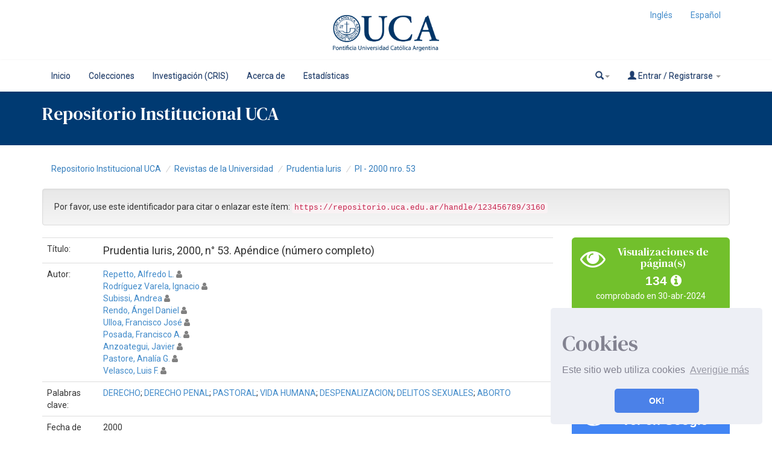

--- FILE ---
content_type: text/html;charset=UTF-8
request_url: https://repositorio.uca.edu.ar/handle/123456789/3160
body_size: 10573
content:























<!DOCTYPE html>
<html>
    <head>
        <title>Prudentia Iuris, 2000, n° 53. Apéndice (número completo) | Repositorio Institucional UCA</title>
        <meta http-equiv="Content-Type" content="text/html; charset=UTF-8" />
        <meta http-equiv="X-UA-Compatible" content="IE=edge"/>
        <meta name="Generator" content="DSpace CRIS-5.10.0-SNAPSHOT" />
        <meta name="viewport" content="width=device-width, initial-scale=1.0">		
        <link rel="resourcesync sitemap" href="http://emarmonti.com/rs/resourcesync.xml" type="application/xml"/>
		
        <link rel="shortcut icon" type="image/x-icon" href="/images/UCA-Logo-1.png">
		
		
	    <link rel="stylesheet" href="/static/css/jquery-ui-1.10.3.custom/redmond/jquery-ui-1.10.3.custom.css" type="text/css" />
	    <link href="/css/researcher.css" type="text/css" rel="stylesheet" />
       <link href="/css/jdyna.css" type="text/css" rel="stylesheet" />
	    <link rel="stylesheet" href="/static/css/bootstrap/bootstrap.min.css" type="text/css" />
	    <link rel="stylesheet" href="/static/css/bootstrap/bootstrap-theme.min.css" type="text/css" />
		
	    <link rel="stylesheet" href="https://cdnjs.cloudflare.com/ajax/libs/font-awesome/4.7.0/css/font-awesome.min.css" />
		
		<link href="/static/css/jstree/themes/default/style.min.css" rel="stylesheet"/>
	    <link rel="stylesheet" href="/static/css/bootstrap/dspace-theme.css" type="text/css" />
	    <link rel="stylesheet" href="/css/orcid.css" type="text/css" />
	    <link rel="stylesheet" type="text/css" href="/static/css/dataTables.bootstrap.min.css"/>
		<link rel="stylesheet" type="text/css" href="/static/css/buttons.bootstrap.min.css"/>
		<link rel="stylesheet" type="text/css" href="/static/css/responsive.bootstrap.min.css"/>
		<link rel="stylesheet" href="/static/css/bootstrap/dspace-theme.css" type="text/css" />
		<link rel="stylesheet" type="text/css" href="/css/bootstrap-datetimepicker.min.css" />
			<link rel="stylesheet" type="text/css" href="/static/css/select.dataTables.min.css" />

        <link rel="search" type="application/opensearchdescription+xml" href="/open-search/description.xml" title="DSpace"/>

		
<link rel="schema.DCTERMS" href="http://purl.org/dc/terms/" />
<link rel="schema.DC" href="http://purl.org/dc/elements/1.1/" />
<meta name="DC.creator" content="Repetto, Alfredo L." xml:lang="es" />
<meta name="DC.creator" content="Rodríguez Varela, Ignacio" xml:lang="es" />
<meta name="DC.creator" content="Subissi, Andrea" xml:lang="es" />
<meta name="DC.creator" content="Rendo, Ángel Daniel" xml:lang="es" />
<meta name="DC.creator" content="Ulloa, Francisco José" xml:lang="es" />
<meta name="DC.creator" content="Posada, Francisco A." xml:lang="es" />
<meta name="DC.creator" content="Anzoategui, Javier" xml:lang="es" />
<meta name="DC.creator" content="Pastore, Analía G." xml:lang="es" />
<meta name="DC.creator" content="Velasco, Luis F." xml:lang="es" />
<meta name="DCTERMS.dateAccepted" content="2019-05-23T13:16:48Z" scheme="DCTERMS.W3CDTF" />
<meta name="DCTERMS.available" content="2019-05-23T13:16:48Z" scheme="DCTERMS.W3CDTF" />
<meta name="DCTERMS.issued" content="2000" scheme="DCTERMS.W3CDTF" />
<meta name="DCTERMS.bibliographicCitation" content="Prudentia Iuris [en línea]. 2000, 53. Apéndice. Universidad Católica Argentina. Facultad de Derecho. ISSN 0326-2774. Disponible en: https://repositorio.uca.edu.ar/handle/123456789/3160" xml:lang="es" />
<meta name="DC.identifier" content="0326-2774" />
<meta name="DC.identifier" content="https://repositorio.uca.edu.ar/handle/123456789/3160" scheme="DCTERMS.URI" />
<meta name="DCTERMS.abstract" content="Contenido: Exordio – Trabajos monográficos y de investigación realizados por profesores y alumnos de la carrera de grado y posgrado: Un aporte sobre la ignorancia y el error en materia penal / Alfredo Repetto – El hombre encarcelado y la pastoral penitenciaria / Ignacio Rodríguez Varela – Consideraciones preliminares sobre la culpabilidad y el error / Andrea Subissi – Agente encubierto / Ángel Daniel Rendo – Teorías de los fundamentos y los fines de la pena / Francisco A. Posada – Protección integral de la vida humana / Javier Anzoategui ; Analía Pastore ; Luis Velasco" xml:lang="es" />
<meta name="DC.format" content="application/pdf" xml:lang="es" />
<meta name="DC.language" content="spa" xml:lang="es" scheme="DCTERMS.RFC1766" />
<meta name="DC.publisher" content="EDUCA" xml:lang="es" />
<meta name="DC.publisher" content="Universidad Católica Argentina. Facultad de Derecho" xml:lang="es" />
<meta name="DC.rights" content="Acceso Abierto" xml:lang="es" />
<meta name="DC.rights" content="https://creativecommons.org/licenses/by-nc-sa/4.0/" xml:lang="es" scheme="DCTERMS.URI" />
<meta name="DC.source" content="Prudentia Iuris, 53 (apéndice), 2000" xml:lang="es" />
<meta name="DC.source" content="ISSN 0326-2774" xml:lang="es" />
<meta name="DC.subject" content="DERECHO" xml:lang="es" />
<meta name="DC.subject" content="DERECHO PENAL" xml:lang="es" />
<meta name="DC.subject" content="PASTORAL" xml:lang="es" />
<meta name="DC.subject" content="VIDA HUMANA" xml:lang="es" />
<meta name="DC.subject" content="DESPENALIZACION" xml:lang="es" />
<meta name="DC.subject" content="DELITOS SEXUALES" xml:lang="es" />
<meta name="DC.subject" content="ABORTO" xml:lang="es" />
<meta name="DC.title" content="Prudentia Iuris, 2000, n° 53. Apéndice (número completo)" xml:lang="es" />
<meta name="DC.type" content="Revista" xml:lang="es" />

<meta name="citation_keywords" content="DERECHO; DERECHO PENAL; PASTORAL; VIDA HUMANA; DESPENALIZACION; DELITOS SEXUALES; ABORTO; Revista" />
<meta name="citation_title" content="Prudentia Iuris, 2000, n° 53. Apéndice (número completo)" />
<meta name="citation_issn" content="0326-2774" />
<meta name="citation_publisher" content="EDUCA" />
<meta name="citation_language" content="spa" />
<meta name="citation_author" content="Repetto, Alfredo L." />
<meta name="citation_author" content="Rodríguez Varela, Ignacio" />
<meta name="citation_author" content="Subissi, Andrea" />
<meta name="citation_author" content="Rendo, Ángel Daniel" />
<meta name="citation_author" content="Ulloa, Francisco José" />
<meta name="citation_author" content="Posada, Francisco A." />
<meta name="citation_author" content="Anzoategui, Javier" />
<meta name="citation_author" content="Pastore, Analía G." />
<meta name="citation_author" content="Velasco, Luis F." />
<meta name="citation_pdf_url" content="https://repositorio.uca.edu.ar/bitstream/123456789/3160/1/prudentia53-apendice.pdf" />
<meta name="citation_date" content="2000" />
<meta name="citation_abstract_html_url" content="https://repositorio.uca.edu.ar/handle/123456789/3160" />


        
   	<script type='text/javascript' src="/static/js/jquery/jquery-1.11.3.min.js"></script>
	<script type='text/javascript' src='/static/js/jquery/jquery-ui-1.11.4.min.js'></script>
	<script type="text/javascript" src="/js/moment.js"></script>
	<script type='text/javascript' src='/static/js/bootstrap/bootstrap.min.js'></script>
	<script type='text/javascript' src='/static/js/holder.js'></script>
	<script type="text/javascript" src="/utils.js"></script>
	<script type='text/javascript' src='/static/js/custom-functions.js'></script>
    <script type="text/javascript" src="/static/js/choice-support.js"> </script>
    <script type="text/javascript" src="/js/jdyna/jdyna.js"></script>    
    <script type="text/javascript" src="/js/jquery.dataTables.min.js"></script>
	<script type="text/javascript" src="/js/dataTables.bootstrap.min.js"></script>
	<script type="text/javascript" src="/js/dataTables.buttons.min.js"></script>
	<script type="text/javascript" src="/js/buttons.bootstrap.min.js"></script>
	<script type="text/javascript" src="/js/buttons.html5.min.js"></script>
	<script type="text/javascript" src="/js/dataTables.responsive.min.js"></script>	
	<script type="text/javascript" src="/js/bootstrap-datetimepicker.min.js"></script>
	<script type="text/javascript" src="/static/js/dataTables.select.min.js"></script>
	<script type="text/javascript" src="/js/jszip.min.js"></script>
	<script type='text/javascript'>
		var j = jQuery.noConflict();
		var $ = jQuery.noConflict();
		var JQ = j;
		dspaceContextPath = "";
		jQuery(document).ready(function ($) {
			  $('span[data-toggle="tooltip"]').tooltip();
			  $('i[data-toggle="tooltip"]').tooltip();
		});
	</script>
	
    
    
        <script type="text/javascript">
            var _gaq = _gaq || [];
            _gaq.push(['_setAccount', 'UA-38717680-1']);
            _gaq.push(['_trackPageview']);

            (function() {
                var ga = document.createElement('script'); ga.type = 'text/javascript'; ga.async = true;
                ga.src = ('https:' == document.location.protocol ? 'https://ssl' : 'http://www') + '.google-analytics.com/ga.js';
                var s = document.getElementsByTagName('script')[0]; s.parentNode.insertBefore(ga, s);
            })();
        </script>
    
		<script type="text/javascript"><!--
j(document).ready(function() {
	val=$(".btn[href$='.mp4']").attr('href');
	console.log(val);
$("td.standard > .btn[href$='.mp4']").html("<video src="+val+" style=\"width: 350px;\" controls></video>");
	
});
--></script>

<script type="text/javascript"><!--
j(document).ready(function() {

	
	
	 
	
});
--></script>
		
    

	<!-- HTML5 shiv and Respond.js IE8 support of HTML5 elements and media queries -->
	<!--[if lt IE 9]>  
	  <script src="/static/js/html5shiv.js"></script>
	  <script src="/static/js/selectivizr-min.js"></script>
	  <script src="/static/js/respond.min.js"></script>
	  <link rel="stylesheet" href="/static/css/bootstrap/dspace-theme-IElte9.css" type="text/css" />
	<![endif]-->
    </head>

    
    
    <body class="undernavigation" dir="ltr">
<a class="sr-only" href="#content">Skip navigation</a>




















<header>
	<div class="logobanner">
		<div class="container">
			<div class="row">
				<div class="col-sm-3">
				</div>
				<div class="col-sm-6 text-center">
				<a href="http://repositorio.uca.edu.ar" class="banner"><img class="center-block" src="/image/UCA.png" /></a>
				</div>
				<div class="col-sm-3">
							
								 <ul class="nav navbar-nav navbar-right">
								  
							 
									<li><a onclick="javascript:document.repost.locale.value='en';
											  document.repost.submit();" href="?locale=en">
									  Inglés                  
								   </a></li>
							 
									<li><a onclick="javascript:document.repost.locale.value='es';
											  document.repost.submit();" href="?locale=es">
									  Español                  
								   </a></li>
							 
								 </ul>
							 		
				</div>
			</div>
			
		</div>
	</div>
   
</header>


<header class="navbar navbar-inverse navbar-square sinespacio"> 
	
	
    
            <div class="container">
                


























       <div class="navbar-header">
         <button type="button" class="navbar-toggle" data-toggle="collapse" data-target=".navbar-collapse">
           <span class="icon-bar"></span>
           <span class="icon-bar"></span>
           <span class="icon-bar"></span>
         </button>
       </div>
       <nav class="collapse navbar-collapse bs-navbar-collapse" role="navigation">
         <ul id="top-menu" class="nav navbar-nav navbar-left">
            <!-- <li class="pull-left"><a class="navbar-brand" href="/"><img height="25" src="/image/dspace-logo-only.png" alt="DSpace logo" /></a></li> -->
           <li id="home-top-menu" class="pull-left   "><a href="/">Inicio</a></li>
		  
		   <li id="communitylist-top-menu" class=""><a href="/community-list">Colecciones</a></li>
        		  
           
		   

		   	
		   
		    <li id="cris-top-menu" class="pull-left   "><a href="/indexcris.jsp">Investigación (CRIS)</a></li>
		   
		   <li id="cris-top-menu" class="pull-left   "><a href="/static/about.jsp">Acerca de </a></li>
		   
		   
		   <li class="dropdown hidden-md hidden-lg">
             <a href="#" class="dropdown-toggle" data-toggle="dropdown">Explorar por <b class="caret"></b></a>
             <ul class="dropdown-menu">
           
           
           
           <li class=""><a href="/cris/explore/publications">Publicaciones</a></li>
           
		   
		   
           </ul>
           </li>
 

		
		<li id="cris-top-menu" class="pull-left   ">
				   <a href="/cris/stats/site.html?handle=123456789/0">
				   Estadísticas
		           </a></li>
				   
				   
				

          
       </ul>

 
       <div class="nav navbar-nav navbar-right">
		<ul class="nav navbar-nav navbar-right">
                    <li id="search-top-menu" class="dropdown">
           <a href="#" class="dropdown-toggle" data-toggle="dropdown"><span class="glyphicon glyphicon-search"></span><b class="caret"></b></a>
          <div class="dropdown-menu">
          
	
	<form id="formsearch-top-menu" method="get" action="/global-search" class="navbar-form navbar-right" scope="search">		
	    <div class="form-group">
          <input type="text" class="form-control" placeholder="Buscar en&nbsp;DSpace " name="query" id="tequery" size="25"/>
        </div>
        <button type="submit" class="btn btn-primary"><span class="glyphicon glyphicon-search"></span></button>

	</form>
	
          </div>
          </li>
         
			<li id="user-top-menu" class="dropdown">
             <a href="#" class="dropdown-toggle" data-toggle="dropdown"><span class="glyphicon glyphicon-user"></span> Entrar / Registrarse <b class="caret"></b></a>
	             
             <ul class="dropdown-menu">
               <li><a href="/mydspace">Mi DSpace </a></li>
               <li><a href="/subscribe">Alertas </a></li>
               <li><a href="/profile">Editar perfil </a></li>

		
             </ul>
           </li>
          </ul>
	</div>
    </nav>

            </div>



<link rel="stylesheet" type="text/css" href="/static/css/cookieconsent/cookieconsent.min.css" />
<script src="/static/js/cookieconsent/cookieconsent.min.js"></script>
<script>
window.addEventListener("load", function(){
window.cookieconsent.initialise({
  "palette": {
    "popup": {
      "background": "#edeff5",
      "text": "#838391"
    },
    "button": {
      "background": "#4b81e8"
    }
  },
  "position": "bottom-right",
  "theme": "classic",
  "content": {
    "message": "<h1>Cookies</h1> Este sitio web utiliza cookies",
    "dismiss": "OK!",
    "link": "Averigüe más",
    "href": "cookiespolicy.jsp"
  }
})});
</script>

</header>

<div class="container-fluid banner-home">
	<div class="container transp">
	<div class="row">
		<div class="col-md-12 sm-12 pull-left">
	
		<h2 class="main-legend-home">Repositorio Institucional UCA</h2>
		
		</div>
	</div>
	</div>	
		
</div>

<main id="content" role="main">
<div class="container banner">
	<div class="row">
		
		
		
		<div class="col-sm-12">
					
		</div>
		
		
		<!-- <div class="col-sm-8 brand pull-left">
		<h1>DSpace <small>CRIS</small></h1>
        <h4>DSpace almacena y facilita el acceso abierto a todo tipo de contenido digital incluyendo texto, imágenes, vídeos y colecciones de datos.</h4> <a href="http://www.dspace.org" class="btn btn-primary">Leer más</a> 
        </div>
        <div class="col-sm-4 hidden-xs pull-right">
		<img class="img-responsive" src="/image/logo.gif" alt="DSpace logo" />
        </div> -->
		
		
	</div>
</div>	
<br/>
  

  

  

<div class="container">
	<div class="row">
		<div class="col-sm-12">
                



  

<ol class="breadcrumb">

  <li><a href="/">Repositorio Institucional UCA</a></li>

  <li><a href="/handle/123456789/719">Revistas de la Universidad</a></li>

  <li><a href="/handle/123456789/2441">Prudentia Iuris</a></li>

  <li><a href="/handle/123456789/2459">PI - 2000 nro. 53</a></li>

</ol>

        </div>        
    </div>
</div>                




        
<div class="container fullheight">
		



































	<div class="row">
		<div class="col-sm-12 col-md-12 col-lg-12">
		
		
		
		

                
                <div class="well">Por favor, use este identificador para citar o enlazar este ítem: 
                <code>https://repositorio.uca.edu.ar/handle/123456789/3160</code></div>
       </div>         


</div>


<div class="row">
<div id="wrapperDisplayItem" class="col-lg-9">
    
    <table class="table itemDisplayTable">
<td class="metadataFieldLabel">Título:&nbsp;</td><td class="metadataFieldValue">Prudentia&#x20;Iuris,&#x20;2000,&#x20;n°&#x20;53.&#x20;Apéndice&#x20;(número&#x20;completo)</td></tr>
<td class="metadataFieldLabel">Autor:&nbsp;</td><td class="metadataFieldValue"><a href="/browse?type=author&amp;authority=rp01986&amp;authority_lang=es" class="authority author">Repetto,&#x20;Alfredo&#x20;L.</a>&nbsp;<a href="/cris/rp/rp01986" class="authority"><span data-toggle="tooltip" data-placement="top" title="Perfil" class="fa fa-user undefinedstaff"></span></a><br /><a href="/browse?type=author&amp;authority=rp01984&amp;authority_lang=es" class="authority author">Rodríguez&#x20;Varela,&#x20;Ignacio</a>&nbsp;<a href="/cris/rp/rp01984" class="authority"><span data-toggle="tooltip" data-placement="top" title="Perfil" class="fa fa-user undefinedstaff"></span></a><br /><a href="/browse?type=author&amp;authority=rp01985&amp;authority_lang=es" class="authority author">Subissi,&#x20;Andrea</a>&nbsp;<a href="/cris/rp/rp01985" class="authority"><span data-toggle="tooltip" data-placement="top" title="Perfil" class="fa fa-user undefinedstaff"></span></a><br /><a href="/browse?type=author&amp;authority=rp01981&amp;authority_lang=es" class="authority author">Rendo,&#x20;Ángel&#x20;Daniel</a>&nbsp;<a href="/cris/rp/rp01981" class="authority"><span data-toggle="tooltip" data-placement="top" title="Perfil" class="fa fa-user undefinedstaff"></span></a><br /><a href="/browse?type=author&amp;authority=rp01988&amp;authority_lang=es" class="authority author">Ulloa,&#x20;Francisco&#x20;José</a>&nbsp;<a href="/cris/rp/rp01988" class="authority"><span data-toggle="tooltip" data-placement="top" title="Perfil" class="fa fa-user undefinedstaff"></span></a><br /><a href="/browse?type=author&amp;authority=rp01982&amp;authority_lang=es" class="authority author">Posada,&#x20;Francisco&#x20;A.</a>&nbsp;<a href="/cris/rp/rp01982" class="authority"><span data-toggle="tooltip" data-placement="top" title="Perfil" class="fa fa-user undefinedstaff"></span></a><br /><a href="/browse?type=author&amp;authority=rp01987&amp;authority_lang=es" class="authority author">Anzoategui,&#x20;Javier</a>&nbsp;<a href="/cris/rp/rp01987" class="authority"><span data-toggle="tooltip" data-placement="top" title="Perfil" class="fa fa-user undefinedstaff"></span></a><br /><a href="/browse?type=author&amp;authority=rp01684&amp;authority_lang=es" class="authority author">Pastore,&#x20;Analía&#x20;G.</a>&nbsp;<a href="/cris/rp/rp01684" class="authority"><span data-toggle="tooltip" data-placement="top" title="Perfil" class="fa fa-user undefinedstaff"></span></a><br /><a href="/browse?type=author&amp;authority=rp01983&amp;authority_lang=es" class="authority author">Velasco,&#x20;Luis&#x20;F.</a>&nbsp;<a href="/cris/rp/rp01983" class="authority"><span data-toggle="tooltip" data-placement="top" title="Perfil" class="fa fa-user undefinedstaff"></span></a></td></tr>
<td class="metadataFieldLabel">Palabras clave:&nbsp;</td><td class="metadataFieldValue"><a href="/browse?type=subject&amp;value=DERECHO&amp;value_lang=es">DERECHO</a>;&nbsp;<a href="/browse?type=subject&amp;value=DERECHO+PENAL&amp;value_lang=es">DERECHO&#x20;PENAL</a>;&nbsp;<a href="/browse?type=subject&amp;value=PASTORAL&amp;value_lang=es">PASTORAL</a>;&nbsp;<a href="/browse?type=subject&amp;value=VIDA+HUMANA&amp;value_lang=es">VIDA&#x20;HUMANA</a>;&nbsp;<a href="/browse?type=subject&amp;value=DESPENALIZACION&amp;value_lang=es">DESPENALIZACION</a>;&nbsp;<a href="/browse?type=subject&amp;value=DELITOS+SEXUALES&amp;value_lang=es">DELITOS&#x20;SEXUALES</a>;&nbsp;<a href="/browse?type=subject&amp;value=ABORTO&amp;value_lang=es">ABORTO</a></td></tr>
<td class="metadataFieldLabel">Fecha de publicación:&nbsp;</td><td class="metadataFieldValue">2000</td></tr>
<td class="metadataFieldLabel">Editorial:&nbsp;</td><td class="metadataFieldValue">EDUCA<br />Universidad&#x20;Católica&#x20;Argentina.&#x20;Facultad&#x20;de&#x20;Derecho</td></tr>
<td class="metadataFieldLabel">Cita:&nbsp;</td><td class="metadataFieldValue">Prudentia&#x20;Iuris&#x20;[en&#x20;línea].&#x20;2000,&#x20;53.&#x20;Apéndice.&#x20;Universidad&#x20;Católica&#x20;Argentina.&#x20;Facultad&#x20;de&#x20;Derecho.&#x20;ISSN&#x20;0326-2774.&#x20;Disponible&#x20;en:&#x20;https:&#x2F;&#x2F;repositorio.uca.edu.ar&#x2F;handle&#x2F;123456789&#x2F;3160</td></tr>
<td class="metadataFieldLabel">Resumen:&nbsp;</td><td class="metadataFieldValue">Contenido:&#x20;Exordio&#x20;–&#x20;Trabajos&#x20;monográficos&#x20;y&#x20;de&#x20;investigación&#x20;realizados&#x20;por&#x20;profesores&#x20;y&#x20;alumnos&#x20;de&#x20;la&#x20;carrera&#x20;de&#x20;grado&#x20;y&#x20;posgrado:&#x20;Un&#x20;aporte&#x20;sobre&#x20;la&#x20;ignorancia&#x20;y&#x20;el&#x20;error&#x20;en&#x20;materia&#x20;penal&#x20;&#x2F;&#x20;Alfredo&#x20;Repetto&#x20;–&#x20;El&#x20;hombre&#x20;encarcelado&#x20;y&#x20;la&#x20;pastoral&#x20;penitenciaria&#x20;&#x2F;&#x20;Ignacio&#x20;Rodríguez&#x20;Varela&#x20;–&#x20;Consideraciones&#x20;preliminares&#x20;sobre&#x20;la&#x20;culpabilidad&#x20;y&#x20;el&#x20;error&#x20;&#x2F;&#x20;Andrea&#x20;Subissi&#x20;–&#x20;Agente&#x20;encubierto&#x20;&#x2F;&#x20;Ángel&#x20;Daniel&#x20;Rendo&#x20;–&#x20;Teorías&#x20;de&#x20;los&#x20;fundamentos&#x20;y&#x20;los&#x20;fines&#x20;de&#x20;la&#x20;pena&#x20;&#x2F;&#x20;Francisco&#x20;A.&#x20;Posada&#x20;–&#x20;Protección&#x20;integral&#x20;de&#x20;la&#x20;vida&#x20;humana&#x20;&#x2F;&#x20;Javier&#x20;Anzoategui&#x20;;&#x20;Analía&#x20;Pastore&#x20;;&#x20;Luis&#x20;Velasco</td></tr>
<td class="metadataFieldLabel">URI:&nbsp;</td><td class="metadataFieldValue"><a href="https://repositorio.uca.edu.ar/handle/123456789/3160">https://repositorio.uca.edu.ar/handle/123456789/3160</a></td></tr>
<td class="metadataFieldLabel">ISSN:&nbsp;</td><td class="metadataFieldValue">0326-2774</td></tr>
<td class="metadataFieldLabel">Disciplina:&nbsp;</td><td class="metadataFieldValue">DERECHO</td></tr>
<td class="metadataFieldLabel">Derechos:&nbsp;</td><td class="metadataFieldValue">Acceso&#x20;Abierto</td></tr>
<td class="metadataFieldLabel">Fuente:&nbsp;</td><td class="metadataFieldValue">Prudentia&#x20;Iuris,&#x20;53&#x20;(apéndice),&#x20;2000<br />ISSN&#x20;0326-2774</td></tr>
<tr><td class="metadataFieldLabel">Aparece en las colecciones: </td><td class="metadataFieldValue"><a href="/handle/123456789/2459">PI - 2000 nro. 53</a><br/></td></tr>
</table><br/>
<div class="panel panel-default"><div class="panel-heading"><h6 class="panel-title">Ficheros en este ítem: </h6></div>
<table class="table panel-body"><tr><th id="t1" class="standard">Fichero </th>
<th id="t2" class="standard">Descripción </th>
<th id="t3" class="standard">Tamaño </th><th id="t4" class="standard">Formato 
<tr><td headers="t1" class="standard"><a target="_blank" href="/bitstream/123456789/3160/1/prudentia53-apendice.pdf">prudentia53-apendice.pdf</a></td><td headers="t2" class="standard"></td><td headers="t3" class="standard">2,18 MB</td><td headers="t4" class="standard">Adobe PDF</td><td class="standard" align="center"><a target="_blank" href="/bitstream/123456789/3160/1/prudentia53-apendice.pdf"><img src="/retrieve/11484/prudentia53-apendice.pdf.jpg" alt="Vista previa " /></a><br /><a class="btn btn-primary" target="_blank" href="/bitstream/123456789/3160/1/prudentia53-apendice.pdf">Visualizar/Abrir </a></td></tr></table>
</div>

    



    <a class="btn btn-default" href="/handle/123456789/3160?mode=full">
        Mostrar el registro Dublin Core completo del ítem 
    </a>


    		<form target="blank" class="form-inline"  id="exportform" action="/references">

    		<div id="export-biblio-panel">
    	
    			    
    		<label class="radio-inline">
        		  <input id="refman" type="radio" name="format" value="refman" />RIS
    	    </label>

    		
    	
    			    
    		<label class="radio-inline">
        		  <input id="endnote" type="radio" name="format" value="endnote" />EndNote
    	    </label>

    		
    	
    			    
    		<label class="radio-inline">
        		  <input id="bibtex" type="radio" name="format" value="bibtex"  checked="checked"/>Bibtex
    	    </label>

    		
    	
    			    
    		<label class="radio-inline">
        		  <input id="refworks" type="radio" name="format" value="refworks" />RefWorks
    	    </label>

    		
    	
    			    
    		<label class="radio-inline">
        		  <input id="excel" type="radio" name="format" value="excel" />Excel
    	    </label>

    		
    	
    			    
    		<label class="radio-inline">
        		  <input id="csv" type="radio" name="format" value="csv" />CSV
    	    </label>

    		
    	
    			    
    		<label class="radio-inline">
        		  <input id="pdf" type="radio" name="format" value="pdf" />PDF
    	    </label>

    		
    	
    		<label class="checkbox-inline">
    			<input type="checkbox" id="email" name="email" value="true"/>Enviar por mail
    		</label> 
    			<input type="hidden" name="item_id" value="2501" />
    			<input id="export-submit-button" class="btn btn-default" type="submit" name="submit_export" value="Exportar" />
    		</div>	
    		</form>
    
	
</div>
<div class="col-lg-3">
<div class="row">













	
		<script type="text/javascript">
		j(document).ready(function() {
			var obj = JSON.parse('{"link":"https://repositorio.uca.edu.ar/cris/stats/item.html?handle\u003d123456789/3160"}');
			j( "div" ).data( "moreLink", obj );
			j( "#metric-counter-view" ).wrap(function() {
				  return "<a target='_blank' href='" + j( "div" ).data( "moreLink" ).link + "'></a>";
			}).append(" <i class='fa fa-info-circle' data-toggle='tooltip' title='Get updated citations from database'></i>");
			
			jQuery('[data-toggle="tooltip"]').tooltip();
		});
		</script>
	
<div class="col-lg-12 col-md-4 col-sm-6 col-xs-12 box-view">
<div class="media view">
	<div class="media-left">
		<i class="fa fa-eye"></i>
	</div>
	<div class="media-body text-center">
		<h4 class="media-heading">Visualizaciones de página(s)
		
		</h4>
		<span id="metric-counter-view" class="metric-counter">
				
		
		
		
			134
		
		
		
				
		
		
		</span>
	</div>
	
	<div class="row">
		<div class="col-lg-12 text-center small">
			comprobado en 30-abr-2024
		</div>
	</div>
	</div>
</div>





	
		<script type="text/javascript">
		j(document).ready(function() {
			var obj = JSON.parse('{"link":"https://repositorio.uca.edu.ar/cris/stats/item.html?handle\u003d123456789/3160\u0026amp;type\u003dbitstream"}');
			j( "div" ).data( "moreLink", obj );
			j( "#metric-counter-download" ).wrap(function() {
				  return "<a target='_blank' href='" + j( "div" ).data( "moreLink" ).link + "'></a>";
			}).append(" <i class='fa fa-info-circle' data-toggle='tooltip' title='Get updated citations from database'></i>");
			
			jQuery('[data-toggle="tooltip"]').tooltip();
		});
		</script>
	
<div class="col-lg-12 col-md-4 col-sm-6 col-xs-12 box-download">
<div class="media download">
	<div class="media-left">
		<i class="fa fa-cloud-download"></i>
	</div>
	<div class="media-body text-center">
		<h4 class="media-heading">Descarga(s)
		
		</h4>
		<span id="metric-counter-download" class="metric-counter">
				
		
		
		
			200
		
		
		
				
		
		
		</span>
	</div>
	
	<div class="row">
		<div class="col-lg-12 text-center small">
			comprobado en 30-abr-2024
		</div>
	</div>
	</div>
</div>


    
<div class="col-lg-12 col-md-4 col-sm-6">
<div class="media google">
	<div class="media-left">
		<img src="/image/google-favicon-png.ico" />
	</div>
	<div id="googleCitedResult" class="media-body text-center">
		<h4 class="media-heading">Google Scholar<sup>TM</sup><br/></h4>
		
		
   		    <span class="metric-counter"><a data-toggle="tooltip" target="_blank" title="Ver en Google Scholar" href="https://scholar.google.com/scholar?as_q=&as_epq=Prudentia Iuris, 2000, n° 53. Apéndice (número completo)&as_occt=any">Ver en Google Scholar</a></span>
	</div>
</div>	
</div>
<br class="visible-lg" />


<div class="col-lg-12 col-md-4 col-sm-6">
<div class="media redessociales">
	<div class="media-left">
		<div class="addthis_inline_share_toolbox"></div>
	</div>
	<div id="googleCitedResult" class="media-body text-center">
		
	</div>
</div>	
</div>
<script type="text/javascript" src="//s7.addthis.com/js/300/addthis_widget.js#pubid=ra-5d7d06638e781b8b"></script>
<br class="visible-lg" />
	
	
	

    </div>
</div>

<div class="modal fade" id="dialogPMC" role="dialog" aria-labelledby="myModalLabel" aria-hidden="true">
  <div class="modal-dialog">
    <div class="modal-content">

    </div>
  </div>
</div>



	
    
</div>
</div>
<div class="container">
    

<br/>
    

    <p class="text-center alert alert-info">Este ítem está sujeto a una  <a href="https://creativecommons.org/licenses/by-nc-sa/4.0/">Licencia Creative Commons </a>
    <a href="https://creativecommons.org/licenses/by-nc-sa/4.0/"><img src="/image/cc-somerights.gif" border="0" alt="Creative Commons" style="margin-top: -5px;" class="pull-right"/></a>
    </p>
    <!--
    null
    -->

	</div>
    


















            

</div>
<br/>
</main>
            
            <footer class="navbar navbar-inverse navbar-footer navbar-bottom navbar-square">
             
			
			
			<div class="footer_container" id="footer"><span><div class="logoContainer">


			<title>footer</title>
			<style type="text/css">
				.foot{text-decoration: none; color: white}
			    .foot:hover{color: #27ae60}
						
				/*boton pa subir*/
				#boton-arriba {
				  display: none;
				  position: fixed;
				  bottom: 140px;
				  right: 30px;
				  z-index: 99;
				  font-size: 18px;
				  border: none;
				  outline: none;
				  background-color: #1e3e6f;
				  color: white;
				  cursor: pointer;
				  padding: 15px;
				  border-radius: 4px;
				  -webkit-box-shadow: 0 4px 3px 0 rgba(0, 0, 0, 0.4);
					 box-shadow: 0 4px 3px 0 rgba(0, 0, 0, 0.4);
				}

				#boton-arriba:hover {
				  background-color: #27AE60;
				}
				@media (max-width: 768px) {
					#matriz {text-align: center;}
				}
				
				
					
				</style>
						<meta charset="utf-8">


						<button onclick="topFunction()" 
						id="boton-arriba" title="Go to top" 
						style="display: none;">Subir</button>
						
						
						<!-- <div class="container-fluid">
						
						
						
						<div style="width: 100%; background-color: #1e3e6f; box-sizing: border-box; font-size: 12px" class="row" id="matriz">
								<ul class="col-md-1"></ul>
							
								<ul style="color: #fff; font-family: roboto; line-height: 1.6; list-style: none; white-space: nowrap;" class="col-md-3">
								<img src="/image/UCA-Logo-1.png" style="background-color: white; height: 80px; width: 80px;  border-radius: 50%">
									<li style="font-weight: bold;">
										Buenos Aires / +54 (11) 4349 0200
									</li>
									<li>
										Av. Alicia Moreau de Justo 1300 (C1107AAZ). C.A.B.A.
									</li>
									<li style="font-weight: bold;">
										Mendoza / +54 (0261) 442 9400
									</li>
									<li>
										Uruguay 750, (M550AYH). Godoy Cruz, Mendoza
									</li>
									<li style="font-weight: bold;">
										Paraná / +54 (0343) 431 2583
									</li>
									<li>
										Buenos Aires 249 (E3100BQF). Paraná, Entre Ríos
									</li>
									<li style="font-weight: bold;">
										Rosario / +54 (0341) 436 8000
									</li>
									<li>
										Av. Pellegrini 3314 (S2002QEO). Rosario, Santa Fe<br>
										<span>
										  <a class="soc" href="https://www.facebook.com/universidad.catolica.argentina/" target="_blank">
											<i class="fa fa-facebook b-white facebook" style="background-color: white; font-size:14px; color: #47589c; margin-left:2px; padding: 7px 9px; border-radius: 5px; margin-top: 5px"></i>
										  </a>
										  <a class="soc" href="https://www.youtube.com/user/UCAarg" target="_blank">
											<i class="fa fa-youtube-play b-white youtube" style="background-color: white; font-size:14px; color: #47589c; margin-left:5px; padding: 7px 9px; border-radius: 5px;"></i>
										  </a>
										  <a class="soc" href="https://www.instagram.com/universidadcatolicaargentina/" target="_blank">
											<i class="fa fa-instagram b-white instagram" style="background-color: white; font-size:14px; color: #47589c; margin-left:5px; padding: 7px 9px; border-radius: 5px;"></i>
										  </a>
										</span>
									</li>
								</ul>
								
								<ul style="color: #fff; font-family: roboto; line-height: 1.6; list-style: none;" class="col-md-2">
									<li style="font-weight: bold;">
										Comunidad UCA <br><br>
									</li>
									<li>
										<a href= "https://uca.edu.ar/es/la-universidad-institucional/autoridades" class="foot">Autoridades</a>
									</li>
									<li>
										<a href="https://uca.edu.ar/es/comunicacion-institucional" class="foot">Comunicación institucional</a>
									</li>
									<li>
										<a href="https://uca.edu.ar/es/noticias-uca" class="foot">Noticias UCA</a>
									</li>
									<li>
										<a href="https://biblioteca.uca.edu.ar/client/es_AR/default" class="foot">Biblioteca</a>
									</li>
									
									<li>
										&nbsp;
									</li>
									<li>
										&nbsp;
									</li>
									<li>
										&nbsp;
									</li>
								</ul>
								<ul style="color: #fff; font-family: roboto; line-height: 1.6; list-style: none;" class="col-md-2">
									<li style="font-weight: bold;">
										Investigación y publicaciones<br><br>
									</li>
									<li>
										<a href="http://uca.edu.ar/es/facultades/instituto-de-investigaciones-biomedicas" class="foot">Instituto de Investigaciones<br>Biomédicas -BIOMED</a>
									</li>
									<li>
										<a href="http://uca.edu.ar/es/observatorio-de-la-deuda-social-argentina" class="foot">Observatorio de la Deuda Social</a>
									</li>
									<li>
										<a href="http://uca.edu.ar/es/revista-ucactualidad" class="foot">Revista UCActualidad</a>
									</li>
									<li>
										<a href="http://uca.edu.ar/es/editorial-educa" class="foot">Editorial Educa</a>
									</li>
									<li>
										<a href="http://www.elderecho.com.ar/" class="foot">Editorial El Derecho<br><br></a>
									</li>
									<li>
										<a href="https://erevistas.uca.edu.ar/index.php/index/index" class="foot">Portal de revistas<br><br></a>
									</li>
									<li>
										<a href="https://omp.uca.edu.ar/index.php/uca/index" class="foot">Portal de libros<br><br></a>
									</li>
								</ul>


						</div>
						
					</div>	
						


			
			<div class="container-fluid extra-footer row">
      			<div id="footer_feedback" class="col-sm-4 pull-left">                                    
                     <a href="/feedback">Comentarios </a>
                </div>
	           	<div id="designedby" class="col-sm-8 text-right">
            	 	<a target="_blank" href="http://www.dspace.org/" class="linkfooter">DSpace Software</a> Copyright&nbsp;&copy;&nbsp;2002-2008&nbsp;<a target="_blank" href="http://web.mit.edu/" class="linkfooter">MIT</a>&nbsp;and&nbsp;<a target="_blank" href="http://www.hp.com/" class="linkfooter">Hewlett-Packard</a> - 
            	 	Extensión mantenida y optimizado por 
            	 	<a href="http://www.4science.it/en/dspace-and-dspace-cris-services/">
            	 		<img src="/image/logo-4science-small.png"
                                    alt="Logo 4SCIENCE" height="32px"/></a>
				</div>
			</div>
	    </footer> -->
		
		
		<script>
			window.onscroll = function() {scrollFunction()};

			function scrollFunction() {
				if (document.body.scrollTop > 240 || document.documentElement.scrollTop > 690) {
					document.getElementById("boton-arriba").style.display = "block";
				} else {
					document.getElementById("boton-arriba").style.display = "none";
				}
			}

			// When the user clicks on the button, scroll to the top of the document
			function topFunction() {
				document.body.scrollTop = 0;
				document.documentElement.scrollTop = 0;
			}
			</script>
		
    </body>
</html>



--- FILE ---
content_type: application/javascript
request_url: https://repositorio.uca.edu.ar/static/js/choice-support.js
body_size: 26675
content:
/*
 * The contents of this file are subject to the license and copyright
 * detailed in the LICENSE and NOTICE files at the root of the source
 * tree and available online at
 *
 * http://www.dspace.org/license/
 */
// Client-side scripting to support DSpace Choice Control

// IMPORTANT NOTE:
//  This code depends on a *MODIFIED* version of the
//  script.aculo.us controls v1.8.2, fixed to avoid a bug that
//  affects autocomplete in Firefox 3.  This code is included in DSpace.

// Entry points:
//  1. DSpaceAutocomplete -- add autocomplete (suggest) to an input field
//
//  2.  DSpaceChoiceLookup -- create popup window with authority choices
//
//  @Author: Larry Stone  <lcs@hulmail.harvard.edu>
//  $Revision $

// -------------------- support for Autocomplete (Suggest)

// Autocomplete utility:
// Arguments:
//   formID -- ID attribute of form tag
//   args properties:
//     metadataField -- metadata field e.g. dc_contributor_author
//     inputName -- input field name for text input, or base of "Name" pair
//     authorityName -- input field name in which to set authority
//     containerID -- ID attribute of DIV to hold the menu objects
//     indicatorID -- ID attribute of element to use as a "loading" indicator
//     confidenceIndicatorID -- ID of element on which to set confidence
//     confidenceName - NAME of confidence input (not ID)
//     contextPath -- URL path prefix (i.e. webapp contextPath) for DSpace.
//     collection -- db ID of dspace collection to serve as context
//     isClosed -- true if authority value is required, false = non-auth allowed
// XXX Can't really enforce "isClosed=true" with autocomplete, user can type anything
//
// NOTE: Successful autocomplete always sets confidence to 'accepted' since
//  authority value (if any) *was* chosen interactively by a human.
function DSpaceSetupAutocomplete(formID, args)
{
    if (args.authorityName == null)
        args.authorityName = dspace_makeFieldInput(args.inputName,'_authority');

    var authInput = jQuery('#'+formID + ' input[name=\''+args.authorityName+'\']');
    var input = jQuery('#'+formID + ' input[name=\''+args.inputName+'\']');
    input.parent('td').attr('style','white-space:nowrap;');
    // AJAX menu source, can add &query=TEXT
    var choiceURL = args.contextPath+"/choices/"+args.metadataField;
    var collID = args.collection == null ? -1 : args.collection;
    if (authInput != null)
	{
    	input.data('previousData', {authority: authInput.val(), value: input.val()});
	}
    var options = {
    		lenght: 2,
    		search: function(event, ui) {
    			jQuery('#'+args.indicatorID).show();
    		},
    		source: function( request, response ) {			
    			jQuery.ajax({
    				url: choiceURL,			
    				dataType: "xml",
    				data: {
    					query: request.term,
    					collection: collID,
    					format: 'ul'
    				},    			
    				success: function( data ) {
    					jQuery('#'+args.indicatorID).hide();
    					
    					response(jQuery("li", data ).map(function() {
    						return {
    							authority : jQuery(this).attr('authority'),
    							label : jQuery('span.label',this).text(),
    							value : jQuery('span.value',this).text(),
    							extra : jQuery(this).data()
    						};
    					}));
    				}
    			});
    		},   				
    		select: function(event, ui){
    			input.data('previousData', ui.item);
    			var authority = ui.item.authority;
				var authValue = authority;
				var extra = ui.item.extra;
				
				//manage extra information to copy value::authority into related field (boxed into the key map)
				jQuery.each(extra, function( key, row ) {
					//'key' example: dc_related_example
					//'row' example: Test::rp00001
		            var re = /(.*)::(.*)/;
		            var valsubst = '$1';
		            var authsubst = '$2';		            
		            		         
		            var srow = String(row);
		            var valExtra = srow.replace(re, valsubst);
		            var authExtra = srow.replace(re, authsubst);
		            //calculate from the current input
		            var inputExtra = args.inputName.replace(args.metadataField, key);
		            var inputAuthorityExtra = dspace_makeFieldInput(inputExtra,'_authority');
		            
		            if(srow.indexOf("::")==-1) {
		            	authExtra = null;
		            }
		            
		            jQuery('#'+formID + ' input[name=\''+ inputExtra +'\']').val(valExtra);
					if (authExtra != null) {
						jQuery('#'+formID + ' input[name=\''+ inputAuthorityExtra + '\']').val(authExtra);
												
						var confExtraName = dspace_makeFieldInput(inputExtra,'_confidence');
	                    var confExtraInput = jQuery('#'+formID + ' input[name=\''+ confExtraName +'\']');
	                    if (confExtraInput != null)
	                	{
	                    	if (authExtra != '')
	                    	{
	                    		confExtraInput.val('accepted');
	                    	}
	                    	else
	                		{
	                    		confExtraInput.val('');
	                    	}
	                	}
					}
					else {
						jQuery('#'+formID + ' input[name=\''+ inputAuthorityExtra + '\']').val("");
					}
                    var confIDExtraName = inputExtra + "_confidence_indicator_id";
					// make indicator blank if no authority value
	                DSpaceUpdateConfidence(document, confIDExtraName,
	                		authExtra == null || authExtra == '' ? 'blank' :'accepted');
	                
				});
				
				
				if (authInput != null)
                {
					authInput.val(authValue);
                    // update confidence input's value too if available.
                    if (args.confidenceName != null)
                    {
                        var confInput = jQuery('#'+formID + ' input[name=\''+args.confidenceName+'\']');
                        if (confInput != null)
                    	{
                        	if (authority != '')
                        	{
                        		confInput.val('accepted');
                        	}
                        	else
                    		{
                        		confInput.val('');
                        	}
                    	}
                    }
                }
				// make indicator blank if no authority value
                DSpaceUpdateConfidence(document, args.confidenceIndicatorID,
                    authValue == null || authValue == '' ? 'blank' :'accepted');
			}			
    };
    input.autocomplete(options).change(function(){
		var lastSel = input.data('previousData');
		var newauth = '';
		var newval = input.val();
		if (authInput != null)
		{
			newauth = authInput.val();
		}
		if (newauth != lastSel.authority || newval != lastSel.value)
		{
			if (authInput != null)
			{
				authInput.val(' ');
				DSpaceUpdateConfidence(document, args.confidenceIndicatorID, 'blank');
			}	
		}
	});
}

// -------------------- support for Lookup Popup

// Create popup window with authority choices for value of an input field.
// This is intended to be called by onClick of a "Lookup" or "Add"  button.
function DSpaceChoiceLookup(url, field, formID, valueInput, authInput,
    confIndicatorID, collectionID, isName, isRepeating)
{
    // fill in URL
    url += '?field='+field+'&formID='+formID+'&valueInput='+valueInput+
             '&authorityInput='+authInput+'&collection='+collectionID+
             '&isName='+isName+'&isRepeating='+isRepeating+'&confIndicatorID='+confIndicatorID;

    // primary input field - for positioning popup.
    var inputFieldName = isName ? dspace_makeFieldInput(valueInput,'_last') : valueInput;
    var inputField = document.getElementById(formID).elements[inputFieldName];
    // scriptactulous magic to figure out true offset:
    var cOffset = 0;
    if (inputField != null)
        cOffset = $(inputField).cumulativeOffset();
    var width = 600;  // XXX guesses! these should be params, or configured..
    var height = 470;
    var left; var top;
    if (window.screenX == null) {
        left = window.screenLeft + cOffset.left - (width/2);
        top = window.screenTop + cOffset.top - (height/2);
    } else {
        left = window.screenX + cOffset.left - (width/2);
        top = window.screenY + cOffset.top - (height/2);
    }
    if (left < 0) left = 0;
    if (top < 0) top = 0;
    var pw = window.open(url, 'ignoreme',
         'width='+width+',height='+height+',left='+left+',top='+top+
         ',toolbar=no,menubar=no,location=no,status=no,resizable');
    if (window.focus) pw.focus();
    return false;
}

// Run this as the Lookup page is loaded to initialize DOM objects, load choices
function DSpaceChoicesSetup(form)
{
    // find the "LEGEND" in fieldset, which acts as page title,
    // and save it as a bogus form element, e.g. elements['statline']
    var fieldset = document.getElementById('aspect_general_ChoiceLookupTransformer_list_choicesList');
    for (i = 0; i < fieldset.childNodes.length; ++i)
    {
      if (fieldset.childNodes[i].nodeName == 'LEGEND')
      {
          form.statline = fieldset.childNodes[i];
          form.statline_template = fieldset.childNodes[i].innerHTML;
          fieldset.childNodes[i].innerHTML = "Loading...";
          break;
      }
    }
    DSpaceChoicesLoad(form);
}


// populate the "select" with options from ajax request
// stash some parameters as properties of the "select" so we can add to
// the last start index to query for next set of results.
function DSpaceChoicesLoad(form)
{
    var field = form.elements['paramField'].value;
    var value = form.elements['paramValue'].value;
    var start = form.elements['paramStart'].value;
    var limit = form.elements['paramLimit'].value;
    var formID = form.elements['paramFormID'].value;
    var collID = form.elements['paramCollection'].value;
    var isName = form.elements['paramIsName'].value == 'true';
    var isRepeating = form.elements['paramIsRepeating'].value == 'true';
    var isClosed = form.elements['paramIsClosed'].value == 'true';
    var contextPath = form.elements['contextPath'].value;
    var fail = form.elements['paramFail'].value;
    var valueInput = form.elements['paramValueInput'].value;
    var nonAuthority = "";
    if (form.elements['paramNonAuthority'] != null)
        nonAuthority = form.elements['paramNonAuthority'].value;

    // get value from form inputs in opener if not explicitly supplied
    if (value.length == 0)
    {
        var of = window.opener.document.getElementById(formID);
        if (isName)
            value = makePersonName(of.elements[dspace_makeFieldInput(valueInput,'_last')].value,
                                   of.elements[dspace_makeFieldInput(valueInput,'_first')].value);
        else
            value = of.elements[valueInput].value;

        // if this is a repeating input, clear the source value so that e.g.
        // clicking "Next" on a submit-describe page will not *add* the proposed
        // lookup text as a metadata value:
        if (isRepeating)
        {
            if (isName)
            {
                of.elements[dspace_makeFieldInput(valueInput,'_last')].value = null;
                of.elements[dspace_makeFieldInput(valueInput,'_first')].value = null;
            }
            else
                of.elements[valueInput].value = null;
        }
    }

    // start spinner
    var indicator = document.getElementById('lookup_indicator_id');
    if (indicator != null)
        indicator.style.display = "inline";

    new Ajax.Request(contextPath+"/choices/"+field,
      {
        method: "get",
        parameters: {query: value, format: 'select', collection: collID,
                     start: start, limit: limit},
        // triggered by any exception, even in success
        onException: function(req, e) {
          window.alert(fail+" Exception="+e);
          if (indicator != null) indicator.style.display = "none";
        },
        // when http load of choices fails
        onFailure: function() {
          window.alert(fail+" HTTP error resonse");
          if (indicator != null) indicator.style.display = "none";
        },
        // format is <select><option authority="key" value="val">label</option>...
        onSuccess: function(transport) {
          var ul = transport.responseXML.documentElement;
          var err = ul.getAttributeNode('error');
          if (err != null && err.value == 'true')
              window.alert(fail+" Server indicates error in response.");
          var opts = ul.getElementsByTagName('option');

          // update range message and update 'more' button
          var oldStart = 1 * ul.getAttributeNode('start').value;
          var nextStart = oldStart + opts.length;
          var lastTotal = ul.getAttributeNode('total').value;
          var resultMore = ul.getAttributeNode('more');
          form.elements['more'].disabled = !(resultMore != null && resultMore.value == 'true');
          form.elements['paramStart'].value = nextStart;

          // clear select first
          var select = form.elements['chooser'];
          for (var i = select.length-1; i >= 0; --i)
            select.remove(i);

          // load select and look for default selection
          var selectedByValue = -1; // select by value match
          var selectedByChoices = -1;  // Choice says its selected
          for (var i = 0; i < opts.length; ++i)
          {
            var opt = opts.item(i);
            var olabel = "";
            for (var j = 0; j < opt.childNodes.length; ++j)
            {
               var node = opt.childNodes[j];
               if (node.nodeName == "#text")
                 olabel += node.data;
            }
            var ovalue = opt.getAttributeNode('value').value;
            var oauthority = opt.getAttributeNode('authority').value;
            var re = /(.*)::(.*)::(.*)/; 
            
            var subst = '$3'; 
             
            var result = oauthority.replace(re, subst);
            var option = new Option(olabel + '(' + result +')', ovalue);
            option.authority = opt.getAttributeNode('authority').value;
            
            //transfer all data attributes on the option element 
			option.data = jQuery(opt).data();
			
            select.add(option, null);
            if (value == ovalue)
                selectedByValue = select.options.length - 1;
            if (opt.getAttributeNode('selected') != null)
                selectedByChoices = select.options.length - 1;
          }
          // add non-authority option if needed.
          if (!isClosed)
          {
            select.add(new Option(dspace_formatMessage(nonAuthority, value), value), null);
          }
          var defaultSelected = -1;
          if (selectedByChoices >= 0)
            defaultSelected = selectedByChoices;
          else if (selectedByValue >= 0)
            defaultSelected = selectedByValue;
          else if (select.options.length == 1)
            defaultSelected = 0;

          // load default-selected value
          if (defaultSelected >= 0)
          {
            select.options[defaultSelected].defaultSelected = true;
            var so = select.options[defaultSelected];
            if (isName)
            {
                form.elements['text1'].value = lastNameOf(so.value);
                form.elements['text2'].value = firstNameOf(so.value);
            }
            else
                form.elements['text1'].value = so.value;
          }

          // turn off spinner
          if (indicator != null)
              indicator.style.display = "none";

          // "results" status line
          var statLast =  nextStart + (isClosed ? 2 : 1);

          form.statline.innerHTML =
            dspace_formatMessage(form.statline_template,
              oldStart+1, statLast, Math.max(lastTotal,statLast), value);
        }
      });
}

// handler for change event on choice selector - load new values
function DSpaceChoicesSelectOnChange ()
{
    // "this" is the window,
    var form = document.getElementById('aspect_general_ChoiceLookupTransformer_div_lookup');
    var select = form.elements['chooser'];
    var so = select.options[select.selectedIndex];
    var isName = form.elements['paramIsName'].value == 'true';
    
    if (isName)
    {
        form.elements['text1'].value = lastNameOf(so.value);
        form.elements['text2'].value = firstNameOf(so.value);
    }
    else
        form.elements['text1'].value = so.value;
}

// handler for lookup popup's accept (or add) button
//  stuff values back to calling page, force an add if necessary, and close.
function DSpaceChoicesAcceptOnClick ()
{
    var select = this.form.elements['chooser'];
    var isName = this.form.elements['paramIsName'].value == 'true';
    var isRepeating = this.form.elements['paramIsRepeating'].value == 'true';
    var valueInput = this.form.elements['paramValueInput'].value;
    var authorityInput = this.form.elements['paramAuthorityInput'].value;
    var formID = this.form.elements['paramFormID'].value;
    var confIndicatorID = this.form.elements['paramConfIndicatorID'] == null?null:this.form.elements['paramConfIndicatorID'].value;
    var field = this.form.elements['paramField'].value;
    
    // default the authority input if not supplied.
    if (authorityInput.length == 0)
        authorityInput = dspace_makeFieldInput(valueInput,'_authority');

    // always stuff text fields back into caller's value input(s)
    if (valueInput.length > 0)
    {
        var of = window.opener.document.getElementById(formID);
        if (isName)
        {
            of.elements[dspace_makeFieldInput(valueInput,'_last')].value = this.form.elements['text1'].value;
            of.elements[dspace_makeFieldInput(valueInput,'_first')].value = this.form.elements['text2'].value;
        }
        else
            of.elements[valueInput].value = this.form.elements['text1'].value;

        if (authorityInput.length > 0 && of.elements[authorityInput] != null)
        {
            // conf input is auth input, substitute '_confidence' for '_authority'
            // if conf fieldname is  FIELD_confidence_NUMBER, then '_authority_' => '_confidence_'
            var confInput = "";

            var ci = authorityInput.lastIndexOf("_authority_");
            if (ci < 0)
                confInput = authorityInput.substring(0, authorityInput.length-10)+'_confidence';
            else
                confInput = authorityInput.substring(0, ci)+"_confidence_"+authorityInput.substring(ci+11);
            // DEBUG:
            // window.alert('Setting fields auth="'+authorityInput+'", conf="'+confInput+'"');

            var authValue = null;
            if (select.selectedIndex >= 0 && select.options[select.selectedIndex].authority != null)
            {
                authValue = select.options[select.selectedIndex].authority;
                of.elements[authorityInput].value = authValue;
            }
            if (of.elements[confInput] != null)
                of.elements[confInput].value = 'accepted';
            // make indicator blank if no authority value
            DSpaceUpdateConfidence(window.opener.document, confIndicatorID,
                    authValue == null || authValue == '' ? 'blank' :'accepted');
        }

        if (select.selectedIndex >= 0 && select.options[select.selectedIndex].data != null)
        {
			var extra = select.options[select.selectedIndex].data;
			
			//manage extra information to copy value::authority into related field (boxed into the key map)
			jQuery.each(extra, function( key, row ) {
				//'key' example: dc_related_example
				//'row' example: Test::rp00001
	            var re = /(.*)::(.*)/;
	            var valsubst = '$1';
	            var authsubst = '$2';		            

	            var srow = String(row);
	            var valExtra = srow.replace(re, valsubst);
	            var authExtra = srow.replace(re, authsubst);
	            //calculate from the current input
	            var inputExtra = valueInput.replace(field, key);
	            var inputAuthorityExtra = dspace_makeFieldInput(inputExtra,'_authority');
	            
	            if(srow.indexOf("::")==-1) {
	            	authExtra = null;
	            }
	            	            
	            if(of.elements[inputExtra]!=null) {
	            	of.elements[inputExtra].value = valExtra;
	            }
	            
	            if(of.elements[inputAuthorityExtra]!=null) {
					if (authExtra != null) {					
						of.elements[inputAuthorityExtra].value = authExtra;
												
						var confExtraName = dspace_makeFieldInput(inputExtra,'_confidence');
						
			            if (of.elements[confExtraName] != null) {		                
	                    	if (authExtra != '')
	                    	{
	                    		of.elements[confExtraName].value = 'accepted';
	                    	}
	                    	else
	                		{
	                    		of.elements[confExtraName].value = '';
	                    	}
	                	}
					}
					else {
						of.elements[inputAuthorityExtra].value = '';
					}
	            }
                var confIDExtraName = inputExtra + "_confidence_indicator_id";
				// make indicator blank if no authority value
                DSpaceUpdateConfidence(window.opener.document, confIDExtraName,
                		authExtra == null || authExtra == '' ? 'blank' :'accepted');
                
			});
			
        }
        
        // force the submit button -- if there is an "add"
        if (isRepeating)
        {
            var add = of.elements["submit_"+valueInput+"_add"];
            if (add != null)
                add.click();
            else
                alert('Sanity check: Cannot find button named "submit_'+valueInput+'_add"');
        }
    }
    window.close();
    return false;
}

// handler for lookup popup's more button
function DSpaceChoicesMoreOnClick ()
{
    DSpaceChoicesLoad(this.form);
}

// handler for lookup popup's cancel button
function DSpaceChoicesCancelOnClick ()
{
    window.close();
    return false;
}

// -------------------- Utilities

// DSpace person-name conventions, see DCPersonName
function makePersonName(lastName, firstName)
{
    return (firstName == null || firstName.length == 0) ? lastName :
        lastName+", "+firstName;
}

// DSpace person-name conventions, see DCPersonName
function firstNameOf(personName)
{
    var comma = personName.indexOf(",");
    return (comma < 0) ? "" : stringTrim(personName.substring(comma+1));
}

// DSpace person-name conventions, see DCPersonName
function lastNameOf(personName)
{
    var comma = personName.indexOf(",");
    return stringTrim((comma < 0) ? personName : personName.substring(0, comma));
}

// replicate java String.trim()
function stringTrim(str)
{
    var start = 0;
    var end = str.length;
    for (; str.charAt(start) == ' '&& start < end; ++start) ;
    for (; end > start && str.charAt(end-1) == ' '; --end) ;
    return str.slice(start, end);
}

// format utility - replace @1@, @2@ etc with args 1, 2, 3..
// NOTE params MUST be monotonically increasing
// NOTE we can't use "{1}" like the i18n catalog because it elides them!!
// ...UNLESS maybe it were to be fixed not to when no params...
function dspace_formatMessage()
{
    var template = dspace_formatMessage.arguments[0];
    var i;
    for (i = 1; i < arguments.length; ++i)
    {
        var pattern = '@'+i+'@';
        if (template.search(pattern) >= 0)
            template = template.replace(pattern, dspace_formatMessage.arguments[i]);
    }
    return template;
}

// utility to make sub-field name of input field, e.g. _last, _first, _auth..
// if name ends with _1, _2 etc, put sub-name BEFORE the number
function dspace_makeFieldInput(name, sub)
{
    var i = name.search("_[0-9]+$");
    if (i < 0)
        return name+sub;
    else
        return name.substr(0, i)+sub+name.substr(i);
}

// update the class value of confidence-indicating element
function DSpaceUpdateConfidence(doc, confIndicatorID, newValue)
{
    // sanity checks - need valid ID and a real DOM object
    if (confIndicatorID == null || confIndicatorID == "")
        return;
    var confElt = doc.getElementById(confIndicatorID);
    if (confElt == null)
        return;

    // add or update CSS class with new confidence value, e.g. "cf-accepted".
    if (confElt.className == null)
        confElt.className = "cf-"+newValue;
    else
    {
        var classes = confElt.className.split(" ");
        var newClasses = "";
        var found = false;
        for (var i = 0; i < classes.length; ++i)
        {
            if (classes[i].match('^cf-[a-zA-Z0-9]+$'))
            {
                newClasses += "cf-"+newValue+" ";
                found = true;
            }
            else
                newClasses += classes[i]+" ";
        }
        if (!found)
            newClasses += "cf-"+newValue+" ";
        confElt.className = newClasses;
    }
}

// respond to "onchanged" event on authority input field
// set confidence to 'accepted' if authority was changed by user.
function DSpaceAuthorityOnChange(self, confValueID, confIndicatorID)
{
    var confidence = 'accepted';
    if (confValueID != null && confValueID != '')
    {
        var confValueField = document.getElementById(confValueID);
        if (confValueField != null)
            confValueField.value = confidence;
    }
    DSpaceUpdateConfidence(document, confIndicatorID, confidence)
    return false;
}

// respond to click on the authority-value lock button in Edit Item Metadata:
// "button" is bound to the image input for the lock button, "this"
function DSpaceToggleAuthorityLock(button, authInputID)
{
    // sanity checks - need valid ID and a real DOM object
    if (authInputID == null || authInputID == '')
        return false;
    var authInput = document.getElementById(authInputID);
    if (authInput == null)
        return false;

    // look for is-locked or is-unlocked in class list:
    var classes = button.className.split(' ');
    var newClass = '';
    var newLocked = false;
    var found = false;
    for (var i = 0; i < classes.length; ++i)
    {
        if (classes[i] == 'is-locked')
        {
            newLocked = false;
            found = true;
        }
        else if (classes[i] == 'is-unlocked')
        {
            newLocked = true;
            found = true;
        }
        else
            newClass += classes[i]+' ';
    }
    if (!found)
        return false;
    // toggle the image, and set readability
    button.className = newClass + (newLocked ? 'is-locked' : 'is-unlocked') + ' ';
    authInput.readOnly = newLocked;
    return false;
}
